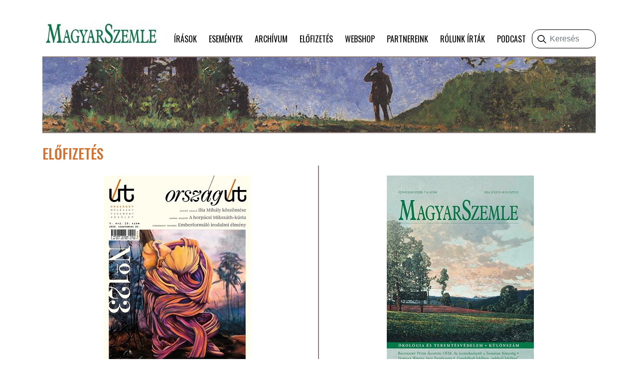

--- FILE ---
content_type: text/html; charset=UTF-8
request_url: https://magyarszemle.hu/elofizetes
body_size: 3145
content:

    <!DOCTYPE html PUBLIC "-//W3C//DTD XHTML 1.0 Transitional//EN"
            "http://www.w3.org/TR/xhtml1/DTD/xhtml1-transitional.dtd">
    <html xmlns="http://www.w3.org/1999/xhtml" xml:lang="hu">
    <head>
        <title>Előfizet&eacute;s | Magyar Szemle </title>
<meta charset="utf-8" >
<meta name="robots" content="index, follow, max-image-preview:large" >
<meta name="title" content="Előfizet&eacute;s | Magyar Szemle " >
<meta name="keywords" content="" >
<meta name="description" content="" >
<meta property="og:title" content="Előfizet&eacute;s | Magyar Szemle " >
<meta property="og:description" content="" >
<meta property="og:image" content="https://magyarszemle.hu/static/frontend/img/logo.jpg" >
<meta property="og:site_name" content="magyarszemle.hu" >
<meta property="og:type" content="website" >
<meta property="og:url" content="http://magyarszemle.hu/elofizetes" >

        <meta http-equiv="content-type" content="text/html; charset=utf-8"/>
        <link rel="shortcut icon" type="image/x-icon" href="/favicon.png">
        <meta name="viewport"
              content="width=device-width, initial-scale=1,minimum-scale=1.0,maximum-scale=1.0,user-scalable=no">
        <link href="/static/frontend/scss/style.css" rel="stylesheet">
        <link rel="stylesheet" href="https://unpkg.com/swiper/swiper-bundle.min.css"/>
                <link rel="stylesheet" type="text/css" href="/data/css/icms-content.css?v=1643289166" />        <!--[if lt IE 9]>
    <script type="text/javascript" src="http://html5shiv.googlecode.com/svn/trunk/html5.js"></script>
    <![endif]-->
        
                    <link rel="stylesheet" type="text/css"
                  href="/static/frontend/css/subscription.css?t=1768962300">
        
        <!-- Google tag (gtag.js) -->
        <script async src="https://www.googletagmanager.com/gtag/js?id=G-MNCHFTT14S"></script>
        <script> window.dataLayer = window.dataLayer || [];

            function gtag() {
                dataLayer.push(arguments);
            }

            gtag('js', new Date());
            gtag('config', 'G-MNCHFTT14S'); </script>

        <div id="fb-root"></div>
        <script async defer crossorigin="anonymous"
                src="https://connect.facebook.net/hu_HU/sdk.js#xfbml=1&version=v10.0"></script>
        <script type="text/javascript">
            function getDevice() {
                let device;
                const userAgent = navigator.userAgent.toLowerCase();
                const isMobile = /iPhone|iPad|iPod|Android/i.test(userAgent);

                if (isMobile) {
                    device = 'mobile';
                }

                if (!isMobile) {
                    device = 'desktop';
                }

                return device;
            }

            window.device_type = getDevice();
        </script>
        <meta name="facebook-domain-verification" content="1yz8bwhwd0or2146md6nwh0a0s4evw" />
    


</head>
<body><header class="mb-4">
        <nav class="navbar navbar-expand-xl primary-navigation">
            <div class="container">
                <a class="navbar-brand" href="/"></a>
                <button class="navbar-toggler collapsed" type="button" data-bs-toggle="collapse" data-bs-target="#navbarCollapse" aria-controls="navbarCollapse" aria-expanded="false" aria-label="Toggle navigation">
                    <span></span>
                    <span></span>
                    <span></span>
                </button>
                <div class="collapse navbar-collapse" id="navbarCollapse">
                    <ul class="navbar-nav me-auto mb-2 mb-md-0">
                                                        <li class="nav-item">
                                    <a class="nav-link" target="" href="/online_irasok">Írások</a>
                                </li>
                                                                <li class="nav-item">
                                    <a class="nav-link" target="" href="/esemenyek">Események</a>
                                </li>
                                                                <li class="nav-item">
                                    <a class="nav-link" target="" href="/archivum">Archívum</a>
                                </li>
                                                                <li class="nav-item">
                                    <a class="nav-link" target="" href="/elofizetes">Előfizetés</a>
                                </li>
                                                                <li class="nav-item">
                                    <a class="nav-link" target="_blank" href="https://magyarszemle.unas.hu/">Webshop</a>
                                </li>
                                                                <li class="nav-item">
                                    <a class="nav-link" target="" href="/partnereink">Partnereink</a>
                                </li>
                                                                <li class="nav-item">
                                    <a class="nav-link" target="" href="/rolunk_irtak">Rólunk írták</a>
                                </li>
                                                                <li class="nav-item">
                                    <a class="nav-link" target="" href="/podcast">Podcast</a>
                                </li>
                                                    </ul>
                    <form action="/kereses" method="get" class="d-flex keyword-search-wrapper">
                        <input class="form-control keyword-search" type="search" name="search_txt" autocomplete="off" placeholder="Keresés" aria-label="Keresés">
                    </form>
                </div>
            </div>
        </nav>

        <div class="secondary-navigation">
            <div class="container">
                <div class="secondary-navigation-wrapper clearfix">
                    <img src="/static/frontend/imgs/fejlec.png" style="width: 100%">
                </div>
            </div>
        </div>
    </header><div class="banner-wrapper " style="" >
    <div class="banner " id="697039f7bb931">
                    <script type="text/javascript">
                if(window.device_type=='mobile') {
                    document.write(unescape("%3Cdiv%20align%3D%22center%22%20id%3D%22zone7609848%22%20class%3D%22goAdverticum%22%3E%3C%2Fdiv%3E"));
                } else {
                    document.write(unescape("%3Cdiv%20align%3D%22center%22%20id%3D%22zone7609847%22%20class%3D%22goAdverticum%22%3E%3C%2Fdiv%3E"));
                }
            </script>
            </div>
</div><main class="container">
    <section class="article-list">
        <h2 class="section-title">Előfizetés</h2>

        <form class="subscription" method="POST" action="/elofizetes?step=2" data-step="1">
                        <div class="row card-main-list">
                                    <div class="col-md-6">
                                                                                <div class="card-body text-center">
                                                                    <div class="img-continer">
                                        <img class="mw-100" src="/data/ORSZAGUT2419_01_elofizetes_cimlap.jpg">
                                    </div>
                                                                <h5 class="card-title">
                                    Országút éves előfizetés                                </h5>
                                <div class="card-text">
                                    <p></p>
                                                                            <h5 class="text-center" style="font-size: 32px;">19 510 Ft</h5>
                                </div>
                                <button class="btn btn-primary" type="submit" value="6" name="package_id">Kiválasztom</button>
                            </div>
                                                                                    <div class="separator"></div>
                                                        <div class="card-body text-center">
                                                                    <div class="img-continer">
                                        <img class="mw-100" src="/data/ORSZAGUT2420_elofizetes_cimlap.jpg">
                                    </div>
                                                                <h5 class="card-title">
                                    Országút féléves előfizetés                                </h5>
                                <div class="card-text">
                                    <p></p>
                                                                            <h5 class="text-center" style="font-size: 32px;">10 270 Ft</h5>
                                </div>
                                <button class="btn btn-primary" type="submit" value="5" name="package_id">Kiválasztom</button>
                            </div>
                                            </div>
                                    <div class="col-md-6">
                                                                                <div class="card-body text-center">
                                                                    <div class="img-continer">
                                        <img class="mw-100" src="/data/MagyarSzemle_2024_7-8-borito_kicsi.jpg">
                                    </div>
                                                                <h5 class="card-title">
                                    Magyar Szemle éves előfizetés                                </h5>
                                <div class="card-text">
                                    <p></p>
                                                                            <h5 class="text-center" style="font-size: 32px;">7 200 Ft</h5>
                                </div>
                                <button class="btn btn-primary" type="submit" value="4" name="package_id">Kiválasztom</button>
                            </div>
                                                                                    <div class="separator"></div>
                                                        <div class="card-body text-center">
                                                                    <div class="img-continer">
                                        <img class="mw-100" src="/data/MagyarSzemle_2024_9-10-borito_kicsi.jpg">
                                    </div>
                                                                <h5 class="card-title">
                                    Magyar Szemle féléves előfizetés                                </h5>
                                <div class="card-text">
                                    <p></p>
                                                                            <h5 class="text-center" style="font-size: 32px;">3 600 Ft</h5>
                                </div>
                                <button class="btn btn-primary" type="submit" value="3" name="package_id">Kiválasztom</button>
                            </div>
                                            </div>
                            </div>
        </form>
    </section>
</main><div class="row card-main-list"><div class="col-md-6">
            <a href="https://magyarszemle.unas.hu/" target="_blank">
        <div class="card-body text-center">
                    <div class="img-continer">
                <img class="mw-100" src="/data/egyeb/layout_hu_banner_start_big-1920_2_default.jpeg">
            </div>
                <h5 class="card-title">Látogasson el webáruházunkba!</h5>
    </div>
            </a>
    </div><div class="col-md-6">
            <a href="https://magyarszemle.unas.hu/" target="_blank">
        <div class="card-body text-center">
                    <div class="img-continer">
                <img class="mw-100" src="/data/egyeb/layout_hu_banner_start_big-1920_1_default.jpeg">
            </div>
                <h5 class="card-title">Válogasson legfrissebb és archív lapszámaink között.</h5>
    </div>
            </a>
    </div></div><!-- FOOTER -->
<footer class="container">
    <div class="row">

        <div class="col">
            <img src="/static/frontend/imgs/logos/nka.jpg" class=""/>
        </div>
        <div class="col">
            <img src="/static/frontend/imgs/logos/otpbank.gif" class=""/>
        </div>
        <div class="col">
            <img src="/static/frontend/imgs/logos/km.png" class=""/>
        </div>
        <div class="col">
            <img src="/static/frontend/imgs/logos/prima_primissima_dij_2003.jpg" class=""/>
        </div>
    </div>
    <div class="row">
        <div class="col">
            <img src="/static/frontend/imgs/logos/mba.jpg" class=""/>
        </div>
        <div class="col">
            <img src="/static/frontend/imgs/logos/bla_logo.jpg" class=""/>
        </div>
        <div class="col">
            <img src="/static/frontend/imgs/logos/hungarian_review.jpg" class=""/>
        </div>

    </div>
    <div class="row align-items-end" style="justify-content: right;">


                                <div class="col-auto">
            <a href="/impresszum" class="footer-link"
               title="Impresszum">Impresszum</a>
                    </div>
                                <div class="col-auto">
            <a href="/kapcsolat" class="footer-link"
               title="Kapcsolat">Kapcsolat</a>
                    </div>
                                <div class="col-auto">
            <a href="/static/mediaajanlat-1173" class="footer-link"
               title="Médiaajánlat">Médiaajánlat</a>
                    </div>
                                <div class="col-auto">
            <a href="/szerzok" class="footer-link"
               title="Szerzőink">Szerzőink</a>
                    </div>
                                <div class="col-auto">
            <a href="/a-laprol" class="footer-link"
               title="A lapról">A lapról</a>
                    </div>
                                <div class="col-auto">
            <a href="/merleg" class="footer-link"
               title="Mérleg">Mérleg</a>
                    </div>
                    </div>
    </div>
</footer><!--[if lt IE 9]>
    <script src="/static/frontend/js/jquery.1.10.1.js" type="text/javascript"></script>
    <script src="/static/frontend/modernizr/modernizr-custom.js" type="text/javascript"></script>
    <![endif]-->
    <![if !lt IE 9]>
    <script src="/static/frontend/js/jquery-3.3.1.min.js" type="text/javascript"></script>
    <![endif]>
    <script type="text/javascript" src="/static/frontend/js/admin.js?t=1768961100"></script>
<script type="text/javascript" src="/static/frontend/js/jquery.1.10.1.js?t=1768961100"></script>
<script type="text/javascript" src="/static/frontend/js/jquery-ui-1.10.4.custom.js?t=1768961100"></script>
<script type="text/javascript" src="/static/frontend/js/profiler.js?t=1768961100"></script>
<script type="text/javascript" src="/static/frontend/js/datepicker-hu.js?t=1768961100"></script>
<script type="text/javascript" src="/static/frontend/js/jquery.validate.min.js?t=1768961100"></script>
<script type="text/javascript" src="/static/frontend/js/jquery.focuspoint.js?t=1768961100"></script>
<script type="text/javascript" src="/static/frontend/js/image-loader.js?t=1768961100"></script>


    <script src="https://cdn.jsdelivr.net/npm/bootstrap@5.0.0-beta1/dist/js/bootstrap.bundle.min.js" integrity="sha384-ygbV9kiqUc6oa4msXn9868pTtWMgiQaeYH7/t7LECLbyPA2x65Kgf80OJFdroafW" crossorigin="anonymous"></script>
    <script src="https://unpkg.com/swiper/swiper-bundle.min.js"></script>
    <script type="text/javascript" src="/static/frontend/js/main.js?t=1768961100"></script>
            <script type="text/javascript" src="/static/common/plugins/form.helper.1.0.0/validation/validation.js?t=1768961100"></script>
        <script type="text/javascript" src="/static/frontend/js/subscription.js?t=1768961100"></script>
        
    <script type="text/javascript" charset="utf-8"
            src="//ad.adverticum.net/g3.js"></script>
</body>
</html>

--- FILE ---
content_type: text/css
request_url: https://magyarszemle.hu/data/css/icms-content.css?v=1643289166
body_size: 169
content:
.icms-content p.framed {
	font-weight: bold;
}

.icms-content p.quote {
	font-size: 18px;
	color: #8f807d;
}

.icms-content p.highlight {
	color: #d37030;
	font-size: 18px;
	font-style: italic;
}

.icms-content p.quote-with-frame {
	font-size: 18px;
	color: #8f807d;
	font-weight: bold;
}



--- FILE ---
content_type: text/css
request_url: https://magyarszemle.hu/static/frontend/css/subscription.css?t=1768962300
body_size: 580
content:
.subscription > .row > .col-md-6 {
	margin: 0 auto;
	font-size: 19px;
	font-family: "Open Sans", sans-serif;
}

.subscription .card-body .card-text {
	padding: 16px;
	text-align: left;
}

.subscription ul {
	padding: 0;
	list-style: none;
}

.subscription input.quantity {
	width: 60px;
	display: inline-block;
	margin-right: 6px;
}

.subscription input.quantity + span {
	width: 60px;
}

.subscription #delivery_not_same_as_billing {
	float: left;
	margin-right: 5px;
	height: 24px;
}

.subscription input.error,
.subscription select.error {
	border-color: red;
}

.subscription .error-message {
	color: red;
}

.subscription .form-error-dialog {
	background: rgb(255 0 0 / 20%);
	padding: 10px;
	margin-bottom: 10px;
	color: red;
	display: flex;
	flex-direction: column;
	flex-wrap: wrap;
}

.subscription .form-error-dialog.disabled {
	display: none;
}

.subscription .form-error-dialog a {
	color: red !important;
}

.subscription ul.payment-select-tabs li:not(.active) div.payment-content {
	display: none;
}

.subscription ul.payment-select-tabs li span.payment-head {
	display: inline-block;
    width: 100%;
    padding: 0.75rem;
    margin-bottom: -0.75rem;
    background: #fff;
    color: #D66F2C;
    cursor: pointer;
}

.subscription ul.payment-select-tabs li:not(.active) span.payment-head:hover {
	color: #ab5923;
    background-color: #e9ecef;
    border-color: #dee2e6;
}

.subscription ul.payment-select-tabs li.active span.payment-head {
	color: #fff;
    background-color: #D66F2C;
    border-color: #D66F2C;
}

.subscription ul.payment-select-tabs li div.payment-content {
	margin-top: 0.75rem;
    padding: 0.75rem;
    background: white;
    margin-bottom: -0.75rem;
}

.subscription ul.payment-select-tabs li div.payment-content input.custom-control-input {
	float: left;
	height: 30px;
	position: unset;
	opacity: 1;
}

.subscription ul.payment-select-tabs li div.payment-content label {
	width: calc(100% - 30px);
    margin-left: 12px;
    margin-bottom: 12px;
}

--- FILE ---
content_type: application/javascript
request_url: https://magyarszemle.hu/static/common/plugins/form.helper.1.0.0/validation/validation.js?t=1768961100
body_size: 2536
content:
// Netrix Form Validate for Netrix Form Class
$.fn.nxValidate = function() {
    var thisObj = {};
    var debug = false;
    
    thisObj.error = false;
	thisObj.errorMessage = '';
    thisObj.valid = true;
    thisObj.first_error = undefined;
    thisObj.form = this;
    
    thisObj.tooltipHTML = '<div class="tooltip">##TEXT##<div class="arrow"></div></div>';
    thisObj.tooltipClasses = {
    	accept : 'sugo',
    	error : 'error error-message',
    	warning : 'warning'
    };
    
    thisObj.pushTooltip = function(element,text,type){
    	//ha nincs megadva jQuery element akkor vége
    	if(!element) return false;
    	
    	//ha nincs szöveg akkor nem is kell
    	if(!text) return false;
    	
    	//ha nincs beállítva type, akkor alapértelmezetten accept
    	type = type.toString().toLowerCase();
    	if( type != 'accept' && type != 'warning' && type != 'error' ) type = 'accept';
    	
    	var tooltipDiv = $(thisObj.tooltipHTML).html(function(i,e){
    		return e.replace("##TEXT##",text.toString());
    	}).addClass(thisObj.tooltipClasses[type]);

    	element.next('.tooltip').remove();
    	element.after(tooltipDiv.fadeIn());
    };
    
    thisObj.elementValidation = function(element) {


        thisObj.error = false;
		
		if($(element).attr('data-skipValidation')){
			return thisObj.error;
		}

        // típusonként egyedi vizsgálat
        var elementType = $(element).prop( 'tagName' ) + ( $(element).attr( 'type' ) == undefined ? '' :  '[' + $(element).attr( 'type' ) + ']' );
		var validationDescriptor = $(element).attr('data-validation');
		if(typeof validationDescriptor == 'string') {
			try {
                validationDescriptor = JSON.parse(validationDescriptor);
            } catch (error) {
                validationDescriptor = {};
			}
		}

		var val = $(element).val();
		if( val === null ) val = '';

		if(validationDescriptor) {
			switch ( elementType ) {

				case 'INPUT[text]':
				case 'INPUT[number]':
				case 'INPUT[email]':
				case 'INPUT[password]':
				case 'TEXTAREA':
				case 'SELECT':
					if ( validationDescriptor.required && thisObj.isEmpty(val) )
					{
						thisObj.error = true;
						thisObj.errorMessage = validationDescriptor.required.error_message;
					}
					if (!thisObj.error && validationDescriptor.rule && val.match(new RegExp(validationDescriptor.rule.pattern)) == null )
					{
						thisObj.error = true;
						thisObj.errorMessage = validationDescriptor.rule.error_message;
					}
					if (!thisObj.error && validationDescriptor.not && val.match(new RegExp(validationDescriptor.not)) )
					{
						thisObj.error = true;
						thisObj.errorMessage = validationDescriptor.not.error_message;
					}
					if (!thisObj.error && validationDescriptor.equal && val != ($('*[name=' + validationDescriptor.equal.name + ']').val()) )
					{
						thisObj.error = true;
						thisObj.errorMessage = validationDescriptor.equal.error_message;
					}
					if (!thisObj.error && validationDescriptor.less_than && validationDescriptor.less_than.value && val > validationDescriptor.less_than.value )
					{
						thisObj.error = true;
						thisObj.errorMessage = validationDescriptor.less_than.error_message;
					}
					if (!thisObj.error && validationDescriptor.greater_than && validationDescriptor.greater_than.value && val < validationDescriptor.greater_than.value )
					{
						thisObj.error = true;
						thisObj.errorMessage = validationDescriptor.greater_than.error_message;
					}
					if (!thisObj.error && validationDescriptor.numeric && !$.isNumeric(val) )
					{
						thisObj.error = true;
						thisObj.errorMessage = validationDescriptor.numeric.error_message;
					}
					try{
					//if ( validationDescriptor.valid_email && val.match(new RegExp(/^[_a-z0-9-\+]+(\.[_a-z0-9-\+]+)*@[a-z0-9-]+(\.[a-z0-9-]+)*(\.[a-z]{2,3})$/, 'i')) == null )
					if (!thisObj.error && validationDescriptor.valid_email && !thisObj.isValidEmail(val))
					{
						thisObj.error = true;
						thisObj.errorMessage = validationDescriptor.valid_email.error_message;
					}
					}catch(e){}

					if(validationDescriptor.callback){
						var callback = null;
						eval("callback = " + validationDescriptor.callback);
						
						if(typeof callback == "function"){
							thisObj.error = !callback(val);
						}
					}
					
					break;

				case 'INPUT[checkbox]':
					if ( validationDescriptor.required && !$('input[name*="' + $(element).attr('name').replace(/\[.*?\]/g,"") + '"]').is( ":checked" ) )
					{
						thisObj.error = true;
						thisObj.errorMessage = validationDescriptor.required.error_message;
					}
					break;

				case 'INPUT[radio]':
					if ( validationDescriptor.required && !$('input[name="' + $(element).attr('name') + '"]').is( ":checked" ) )
					{
						thisObj.error = true;
						thisObj.errorMessage = validationDescriptor.required.error_message;
					}
					break;

			}
		}

		if ( thisObj.error ) {			
			if(element.parents('.input-group').length>0) {
				element.parents('.input-group').find('input').addClass('error');
				element.nextAll('.error-message.tooltip').eq(0)
                	.removeClass('disabled')
                	.addClass('show')
                	.html(thisObj.errorMessage);
			} else {
				element.addClass('error');
            	element.nextAll('.error-message.tooltip').eq(0)
                	.removeClass('disabled')
                	.addClass('show')
                	.html(thisObj.errorMessage);
            }

            if(element.parents('form').find('.form-error-dialog').length>0) {
            	element.parents('form').find('.form-error-dialog').removeClass('disabled').addClass('show');

            	element.parents('form').find('.form-error-dialog').each(function() {
            		if($(this).find('.message_'+element.attr('id')).length>0) {
		        		$(this).find('.message_'+element.attr('id')).html(thisObj.errorMessage);
					} else {
						$(this).append('<a href="#'+element.attr('id')+'" class="message_'+element.attr('id')+'" style="order: '+$(element).index('.form-control')+';">'+thisObj.errorMessage+'</a>');
					}
            	});
            }
		} else {
			if(element.parents('.input-group').length>0) {
				element.parents('.input-group').find('input').removeClass('error');
				element.nextAll('.error-message.tooltip').eq(0)
                .addClass('disabled')
                .removeClass('show');
			} else {
				element.removeClass('error');
            	element.nextAll('.error-message.tooltip').eq(0)
                .addClass('disabled')
                .removeClass('show');
        	}

        	if(element.parents('form').find('.form-error-dialog').length>0) {

        		element.parents('form').find('.form-error-dialog').each(function() {
        			if($(this).find('.message_'+element.attr('id')).length>0) {
        				$(this).find('.message_'+element.attr('id')).remove();
        			}

        			if($(this).html().trim()=="") {
        				$(this).removeClass('show').addClass('disabled');
        			}
        		});
            }
		}

        return thisObj.error;
    }

    thisObj.formValidation = function() {

        // ha van form
        if ( $(thisObj.form).length > 0 ) {

            thisObj.valid = true;
            thisObj.first_error = '';

            // először mindenhonnan leszedjük a tooltipeket a formon belül
            //$(thisObj.form).find('.error-message').addClass('disabled').removeClass('show');
            //$(thisObj.form).find('.error').removeClass('error');

            // megkeressük az ellenőrizni kívánt elemeket
            $(thisObj.form).find(
                'input[type="text"], ' +
                'input[type="number"], ' +
                'input[type="password"], ' +
                'input[type="checkbox"], ' +
                'input[type="radio"], ' +
                'textarea, ' +
                'select'
            ).each(function(index, element) {

            	if($(element).attr('data-skipValidation')) return;
                // ha van a validáslás során hiba, akkor tooltip fel
                if (thisObj.elementValidation( $(this) ) ) {
                    // visszatérési értéket átállítjuk falsra
                    thisObj.valid = false;
                }
            });
				
            // scroll az első hibás elemhez
            //if ( !thisObj.valid ) 
            //    $('html,body').animate({ scrollTop: $(thisObj.form).find('.error-message:not(.disabled):first').offset().top - 150 }, 200);
				
			thisObj.form.data('valid', thisObj.valid);
			

            return debug
                ? false
                : thisObj.valid;
        }
    }

    thisObj.isValidEmail = function(data)
    {
		return data.match(new RegExp(/^(([^<>()[\]\\.,;:\s@"]+(\.[^<>()[\]\\.,;:\s@"]+)*)|(".+"))@((\[[0-9]{1,3}\.[0-9]{1,3}\.[0-9]{1,3}\.[0-9]{1,3}\])|(([a-zA-Z\-0-9]+\.)+[a-zA-Z]{2,}))$/i)) != null;
    }
    
    
    thisObj.isEmpty = function(data)
	{
		if(typeof(data) == 'number')
		{
			return data == 0;
		}
		if(typeof(data) == 'boolean')
		{
			return !data;
		}
		if(typeof(data) == 'string')
		{
			if(data == '' || data == '0' || data == ' ') return true;
			else return false;
		}
		if(typeof(data) == 'undefined' || data === null)
		{
			return true;
		}
		if(typeof(data.length) != 'undefined')
		{
			return data.length == 0;
		}
		var count = 0;
		for(var i in data)
		{
			if(data.hasOwnProperty(i))
			{
			count ++;
			}
		}
		return count == 0;
	}

    $(thisObj.form).on('submit ajaxsubmit', function() {
        return thisObj.formValidation();
    });

    $(thisObj.form).on('blur', 'input[type="text"], input[type="number"], input[type="email"], input[type="password"], textarea',  function() {
    	thisObj.elementValidation( $(this) );
    });

    $(thisObj.form).on('change', 'input[type="checkbox"], input[type="radio"], select, input.hasDatepicker', function() {
        thisObj.elementValidation( $(this) );
    });
    
    return thisObj;
};

window.nxValidate = $.fn.nxValidate;

var nxValidations = [];

$(document).ready(function() {
	if ( $('form').length ) {
		$('form').each(function() {
			var form = $(this);
			
			if(form.attr('data-validate-when-ready') != 'false') {
				nxValidations[form.attr("id")] = form.nxValidate();
			}
		});
	}

});


--- FILE ---
content_type: application/javascript
request_url: https://magyarszemle.hu/static/frontend/js/subscription.js?t=1768961100
body_size: 678
content:
$(document).ready(function() {
	if($('#quantity').length>0 && $('.price').length>0 && Number($('.price').attr('data-price'))>0) {
		$('#quantity').on('change', function() {
			let min = Number($(this).attr('min'))?Number($(this).attr('min')):1;
			let max = Number($(this).attr('max'))?Number($(this).attr('max')):10;
			let val = Number($(this).val());
			let price = Number($('.price').attr('data-price'));

			if(val < min || val > max) {
				val = 1;
			}

			price = price * val;
    		price = String(price).replace(/\B(?=(\d{3})+(?!\d))/g, " ");

			$('.price').html(price);
		});
	}

	if($("#delivery_not_same_as_billing").length>0 && $('.delivery').length>0) {
		let change = function() {
			let checked = $("#delivery_not_same_as_billing").is(":checked");

			if(checked) {
				$('.delivery').removeClass('d-none');
				$('.delivery input,.delivery select').removeAttr('data-skipValidation');
			} else {
				$('.delivery').addClass('d-none');
				$('.delivery input,.delivery select').each(function() {
					$(this).attr('data-skipValidation','true');
					$('form').find('.form-error-dialog .message_'+$(this).attr('id')).remove();
				});

				if($('form').find('.form-error-dialog').html().trim()=="") {
					$('form').find('.form-error-dialog').removeClass('show').addClass('disabled');
				}
			}
		};

		change();

		$("#delivery_not_same_as_billing").on('change', change);
	}

	if($('form.subscription').length>0 && Number($('form.subscription').attr('data-step'))==2) {
		$('#back').on('click', function(e) {
			var step = $(this).parents('form').attr('data-step');
			window.location.href = "/elofizetes?step="+(step - 1);
			return true;
		});
	}

	if($('ul.payment-select-tabs').length>0) {
		$('ul.payment-select-tabs span.payment-head').on('click', function() {
			if($(this).parents('li').hasClass('active')) {
				$(this).parents('li').removeClass('active');
			} else {
				$('ul.payment-select-tabs li.active').removeClass('active');
				$(this).parents('li').addClass('active');
			}
		});

		$('ul.payment-select-tabs #otpsimple_aszf').on('change', function() {
			if($(this).is(':checked')) {
				$('ul.payment-select-tabs button.payment_type[value="otpsimple"]').removeAttr('disabled');
			} else {
				$('ul.payment-select-tabs button.payment_type[value="otpsimple"]').attr('disabled','disabled');
			}
		});
	}


});